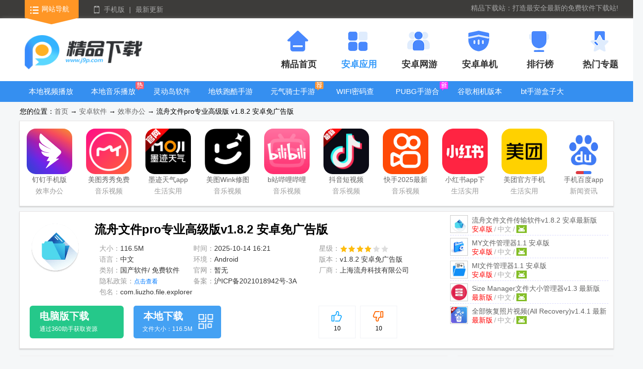

--- FILE ---
content_type: text/html
request_url: http://www.j9p.com/azrj/554466.html
body_size: 16217
content:
<!DOCTYPE html><html><head><meta http-equiv="Content-Type" content="text/html; charset=gb2312"/><title>流舟文件管理器下载免费版-流舟文件pro专业高级版v1.8.2 安卓免广告版-精品下载</title><meta name="keywords" content="流舟文件,文件管理"><meta name="description" content="简单好用免费易用的一款强大的bd文件管理器，流舟文件pro专业免费版，激活了专业的功能，无广告，可以自定义喜欢的主题颜色，智能选择重复的文件，轻松操作，强大的应用分析功能，更方便好用。" /><meta http-equiv="Cache-Control" content="no-siteapp" /><meta http-equiv="mobile-agent" content="format=xhtml; url=http://m.j9p.com/azrj/554466.html" /><meta http-equiv="mobile-agent" content="format=html5; url=http://m.j9p.com/azrj/554466.html" /><link rel="Shortcut Icon" type="image/x-icon" href="http://pic.j9p.com/up/2022-6/2022622114034513.png" /><link href="/skin/j9p2022/css/reset24.css" rel="stylesheet" media="screen"><link href="/skin/j9p2022/css/detail2022v2.css" rel="stylesheet"><script> var _pageinfo = { id: "554466", path: "down",ddspid:"",categroyId:'254',rootId:'21',commendid:'0',catalogname:'效率办公',softname:'流舟文件pro专业高级版',softver:'v1.8.2 安卓免广告版',system:'Android',other:"", softlicence:"免费软件",softrank:"4",pageType:'downinfo',qihoourl:'', iosurl:''};var pageInformation = {pageName:'downinfo',downrootId:'21'};var _webInfo = {};_webInfo={Username:"hxf2020",Type:"0",DateTime:"2021/10/15",Id:"554466", UpDateTime:"2025-10-14"};</script><meta property="og:type" content="soft"/><meta property="og:description" content="简单好用免费易用的一款强大的bd文件管理器，流舟文件pro专业免费版，激活了专业的功能，无广告，可以自定义喜欢的主题颜色，智能选择重复的文件，轻松操作，强大的应用分析功能，更方便好用。"/><meta property="og:soft:file_size" content="116.5M"/><meta property="og:soft:operating_system" content="Android"/><meta property="og:image" content="http://pic.j9p.com/up/2022-6/2022622114034513.png"/><meta property="og:release_date" content="2025-10-14T16:21:41"/><meta property="og:title" content="流舟文件管理器下载免费版-流舟文件pro专业高级版v1.8.2 安卓免广告版-精品下载"/><meta property="og:soft:language" content="中文"/><meta property="og:soft:license" content="免费软件"/><meta property="og:soft:url" content="http://www.j9p.com/azrj/554466.html"/>
  <script src="/js/jquery.min.js"></script><script src="/js/swiper.min.js"></script><script src="/js/mredirect.js"></script><script src="/skin/j9p2022/js/pfjs.js"></script>
</head>
<body>
<div class="top24">
  <div class="t-nav clearfix mw1300">
    <div class="f-fl top_left">
      <a href="/class/" class="navigation">网站导航</a>
      <a href="javascript:;" class="mobile">手机版</a>
      <span>|</span>
      <a href="/Other/0_1.html" class="">最新更新</a>
      <div class="slideMobile" style="display: none;"><img src="/skin/j9p2022/images/mobileSkan.png"></div>
      <div class="hover_nav clearfix" style="display:none ;">
        <ul class="top_sli_list">
          <li class="title"><a href="/class/r_21_1.html">安卓软件</a></li>
          <li><a href="/class/222_1.html">社交聊天</a></li> 
          <li><a href="/class/228_1.html">壁纸图像</a></li> 
          <li><a href="/class/229_1.html">音乐视频</a></li> 
          <li><a href="/class/230_1.html">新闻资讯</a></li> 
          <li><a href="/class/231_1.html">生活实用</a></li> 
          <li><a href="/class/232_1.html">网络浏览</a></li> 
          <li><a href="/class/233_1.html">工具其它</a></li> 
          <li><a href="/class/234_1.html">地图导航</a></li> 
          <li><a href="/class/243_1.html">理财购物</a></li> 
          <li><a href="/class/253_1.html">图书阅读</a></li> 
          <li><a href="/class/254_1.html">效率办公</a></li> 
        </ul>
        <ul class="top_sli_list">
          <li class="title"><a href="/class/r_22_1.html">安卓网游</a></li>
          <li><a href="/class/242_1.html">动作格斗</a></li> 
          <li><a href="/class/224_1.html">休闲益智</a></li> 
          <li><a href="/class/235_1.html">角色冒险</a></li> 
          <li><a href="/class/236_1.html">飞行射击</a></li> 
          <li><a href="/class/237_1.html">模拟经营</a></li> 
          <li><a href="/class/238_1.html">策略塔防</a></li> 
          <li><a href="/class/239_1.html">体育竞速</a></li> 
          <li><a href="/class/240_1.html">卡牌游戏</a></li> 
          <li><a href="/class/241_1.html">修仙放置</a></li> 
          <li><a href="/class/244_1.html">其它游戏</a></li> 
        </ul>
        <ul class="top_sli_list">
          <li class="title"><a href="/class/r_23_1.html">安卓单机</a></li>
          <li><a href="/class/246_1.html">模拟经营</a></li> 
          <li><a href="/class/226_1.html">休闲益智</a></li> 
          <li><a href="/class/245_1.html">角色冒险</a></li> 
          <li><a href="/class/247_1.html">飞行射击</a></li> 
          <li><a href="/class/248_1.html">策略塔防</a></li> 
          <li><a href="/class/249_1.html">体育竞速</a></li> 
          <li><a href="/class/250_1.html">卡牌游戏</a></li> 
          <li><a href="/class/251_1.html">修仙放置</a></li> 
          <li><a href="/class/252_1.html">动作格斗</a></li> 
        </ul>
        <ul class="top_sli_list">
          <li class="title"><a href="/zt.html">热门专题</a></li>
          
    <li><a href="/k/kyxsrdq/" title="开源小说阅读器">开源小说阅读器</a></li>
    
    <li><a href="/k/dtpkgj/" title="地铁跑酷国际版">地铁跑酷国际版</a></li>
    
    <li><a href="/k/mfmusic/" title="最全免费音乐app">最全免费音乐app</a></li>
    
    <li><a href="/k/videodown/" title="手机视频下载器">手机视频下载器</a></li>
    
    <li><a href="/k/xposed/" title="应用框架下载安装">应用框架下载安装</a></li>
    
    <li><a href="/k/dzsrdq/" title="电子书阅读器app">电子书阅读器app</a></li>
    
    <li><a href="/k/zhuzibjmh/" title="开车游戏下载手机游戏">开车游戏下载手机游戏</a></li>
    
    <li><a href="/k/virtual/" title="手机虚拟机软件">手机虚拟机软件</a></li>
    
    <li><a href="/k/wearosappstore/" title="手表软件商店合集">手表软件商店合集</a></li>
    
    <li><a href="/k/yjmfdksrj/" title="永久免费的看书软件">永久免费的看书软件</a></li>
    
        </ul>
        <ul class="top_sli_list">
          <li class="title"><a href="/rank.html">排行榜</a></li>
          <li><a href="/rank.html">安卓网游排行榜</a></li>
          <li><a href="/top/azg.html">安卓单机排行榜</a></li>
          <li><a href="/top/az.html">安卓应用排行榜</a></li>
        </ul>
        <ul class="top_sli_list">
          <li class="title"><a href="javascript:;">关于本站</a></li>
          <li><a href="/about.html">关于我们</a></li>
          <li><a href="/content.html">联系方式</a></li>
          <li><a href="/help.html">下载帮助</a></li>
          <li><a href="/bbPCcopyright.html">投诉指引</a></li>
        </ul>
      </div>
    </div>
  <div class="f-fr top_right">
    <div class="m-search f-fr">
      <div id="topForm" class="m-sou f-gundiv">        
      <input type="text" class="keyword_input" id="keywords" name="keyword" placeholder="" data-name="" autocomplete="off" autocomplete="false">
      <input type="submit" class="schbtn" value="搜 索">
      <button type="reset" class="m-icon-sou"></button>
      <div id="scrollDiv">
      <ul class="m-soumo f-souul"><li data-name="艾泰计算器中文专业免费版">艾泰计算器中文专业免费版 高级版的计算器软件</li><li data-name="李跳跳派大星2.3">李跳跳派大星2.3 帮你自动跳广告</li><li data-name="广告拦截卫士安卓版">广告拦截卫士安卓版 真正免费的安全卫士软件</li><li data-name="网易光遇手游正版">网易光遇手游正版 点亮星空共庆周年</li><li data-name="贪婪洞窟手游国际版(The Greedy Cave)">贪婪洞窟手游国际版(The Greedy Cave) 一款地牢探险Roguelike手游</li></ul></div>
      </div>
      <dl class="m-sou-more">
        <dt class="m-msou">
          <h5 class="m-oldsou">历史搜索<sapn class="m-movesou"></sapn></h5>
          <p class="f-osou" id="savesou"></p>
          <script src="/skin/souhot.js"></script>   
        </dt>
      <dd id="auto-search" style="display: none;"></dd>
      </dl><div class="f-mybg"></div>
    </div>
    <div class="m-slogan f-fr">精品下载站：打造最安全最新的免费软件下载站!</div>
  </div>
  </div>
</div>
<div class="nav">
  <div class="n-top mw1300 clearfix">
    <div class="jplogo f-fl"><a href="/" target="_blank"><img src="http://www.j9p.com/images/logo.png"></a></div>
    <ul class="cnHeadMenu">
    <li><a href="/" title="精品首页"><b class="icon1"></b><h2>精品首页</h2></a></li>
    <li><a href="/class/r_21_1.html" title="安卓应用"><b class="icon2"></b><h2>安卓应用</h2>    </a></li>
    <li><a href="/class/r_22_1.html" title="安卓网游"><b class="icon3"></b><h2>安卓网游</h2>    </a></li>
    <li><a href="/class/r_23_1.html" title="安卓单机"><b class="icon4"></b><h2>安卓单机</h2>    </a></li>
    <li><a href="/rank.html" title="排行榜"><b class="icon5"></b><h2>排行榜</h2></a></li>
    <li><a href="/zt.html" title="热门专题"><b class="icon6"></b><h2>热门专题</h2></a></li>
    </ul>
  </div>
</div>
<div class="n-bot">
  <div class="mw1300">
  <ul class="clearfix">
    <li><a href="/k/gyhdnjds/" title="本地视频播放器">本地视频播放器</a></li><li><a href="/k/lzpdf/" title="本地音乐播放器">本地音乐播放器</a></li><li><a href="/k/lingdd/" title="灵动岛软件">灵动岛软件</a></li><li><a href="/k/dtpktnb/" title="地铁跑酷手游大全">地铁跑酷手游大全</a></li><li><a href="/k/yqqspj/" title="元气骑士手游大全">元气骑士手游大全</a></li><li><a href="/k/wifimfckq/" title="WIFI密码查看器">WIFI密码查看器</a></li><li><a href="/k/yuedfkxgq/" title="PUBG手游合集">PUBG手游合集</a></li><li><a href="/k/gcam/" title="谷歌相机版本大全">谷歌相机版本大全</a></li><li><a href="/k/tjkyzzsj/" title="bt手游盒子大全">bt手游盒子大全</a></li><li><a href="/k/yxkrjhj/" title="游戏库合集">游戏库合集</a></li>
  </ul>
  </div>
</div>
  <div class="g-softinfo-nav">您的位置：<a href="/">首页</a>  → <a href="/class/r_21_1.html">安卓软件</a> → <a href="/class/254_1.html">效率办公</a> → 流舟文件pro专业高级版 v1.8.2 安卓免广告版</div>
  <div class="g-softcontent g-toptj">
      <ul class="m-top-list f-lifl clearfix">
          <li><a href="/azrj/525834.html" class="img" title="钉钉手机版app8.0.20官方安卓版"><img class="f-all-tar3" src="http://pic.j9p.com/up/2023-9/20239281545164662.png" alt="钉钉手机版app8.0.20官方安卓版">钉钉手机版app</a><span>效率办公</span><a href="/azrj/525834.html" class="btn">查看详情</a></li><li><a href="/azrj/538358.html" class="img" title="美图秀秀免费无限制vip版v11.21.0 去广告免费版"><img class="f-all-tar3" src="http://pic.j9p.com/up/2024-6/2024618115315416.png" alt="美图秀秀免费无限制vip版v11.21.0 去广告免费版">美图秀秀免费无限制vip版</a><span>音乐视频</span><a href="/azrj/538358.html" class="btn">查看详情</a></li><li><a href="/azrj/525845.html" class="img" title="墨迹天气app官方版v9.0916.02 手机最新版"><img class="f-all-tar3" src="http://pic.j9p.com/up/2025-8/2025821544243335.png" alt="墨迹天气app官方版v9.0916.02 手机最新版">墨迹天气app官方版</a><span>生活实用</span><a href="/azrj/525845.html" class="btn">查看详情</a></li><li><a href="/azrj/564037.html" class="img" title="美图Wink修图软件官方版v2.20.0手机版"><img class="f-all-tar3" src="http://pic.j9p.com/up/2022-2/20222251550234696.png" alt="美图Wink修图软件官方版v2.20.0手机版">美图Wink修图软件官方版</a><span>音乐视频</span><a href="/azrj/564037.html" class="btn">查看详情</a></li><li><a href="/azrj/558637.html" class="img" title="b站哔哩哔哩app手机版v8.65.0官方正版"><img class="f-all-tar3" src="http://pic.j9p.com/up/2023-12/2023121181623743.png" alt="b站哔哩哔哩app手机版v8.65.0官方正版">b站哔哩哔哩app手机版</a><span>音乐视频</span><a href="/azrj/558637.html" class="btn">查看详情</a></li><li><a href="/azrj/525888.html" class="img" title="抖音短视频app最新版v36.2.0 官方版"><img class="f-all-tar3" src="http://pic.j9p.com/up/2024-1/202415113522236.png" alt="抖音短视频app最新版v36.2.0 官方版">抖音短视频app最新版</a><span>音乐视频</span><a href="/azrj/525888.html" class="btn">查看详情</a></li><li><a href="/azrj/532119.html" class="img" title="快手2025最新版官方正版v13.8.40.44479 安卓版"><img class="f-all-tar3" src="http://pic.j9p.com/up/2023-7/2023725116273784.png" alt="快手2025最新版官方正版v13.8.40.44479 安卓版">快手2025最新版官方正版</a><span>音乐视频</span><a href="/azrj/532119.html" class="btn">查看详情</a></li><li><a href="/azrj/574892.html" class="img" title="小红书app下载安装v9.3.0 官方最新版"><img class="f-all-tar3" src="http://pic.j9p.com/up/2022-9/20229291145186656.png" alt="小红书app下载安装v9.3.0 官方最新版">小红书app下载安装</a><span>生活实用</span><a href="/azrj/574892.html" class="btn">查看详情</a></li><li><a href="/azrj/564058.html" class="img" title="美团官方手机客户端12.44.203 安卓最新版"><img class="f-all-tar3" src="http://pic.j9p.com/up/2022-2/20222251952535446.png" alt="美团官方手机客户端12.44.203 安卓最新版">美团官方手机客户端</a><span>生活实用</span><a href="/azrj/564058.html" class="btn">查看详情</a></li><li><a href="/azrj/542990.html" class="img" title="手机百度app官方版v15.31.0.10安卓最新版"><img class="f-all-tar3" src="http://pic.j9p.com/up/2023-2/20232101829136376.png" alt="手机百度app官方版v15.31.0.10安卓最新版">手机百度app官方版</a><span>新闻资讯</span><a href="/azrj/542990.html" class="btn">查看详情</a></li>
      </ul>
  </div>
  <div class="g-softinfo">
      <div class="g-softinfo-box">
          <div class="img"><a href="#fy-rolling" title="查看流舟文件pro专业高级版截图"><img src="http://pic.j9p.com/up/2022-6/2022622114034513.png" alt="流舟文件pro专业高级版图标"></a></div>
          <div class="info">
          <h1>流舟文件pro专业高级版v1.8.2 安卓免广告版</h1>
          <ul class="clearfix m-info-ul">
              <li class="m-info-one">大小：<span>116.5M</span></li>
              <li>时间：<span>2025-10-14 16:21</span></li>
              <li>星级：<img src="/images/star4.png"></li>
              <li class="m-info-one">语言：<span>中文</span></li>
              <li>环境：<span>Android</span></li>
              <li>版本：<span>v1.8.2 安卓免广告版</span></li>
              <li class="m-info-one m-flei">类别：<span>国产软件/ 免费软件</span></li>
              <li class="f-biginfo">官网：<span>暂无</span></li>
              <li class="f-biginfo">厂商：<span class="m-comp">上海流舟科技有限公司</span></li>
              <li class="m-info-one">隐私政策：<span><a href="https://liuzhosoft.com/bdfm/docs/privacy-cn.html" target="_blank">点击查看</a></span></li>
              <li class="m-info-two">备案：<span class="f-beian">沪ICP备2021018942号-3A</span></li>
              <li class="m-info-two">包名：<span>com.liuzho.file.explorer</span></li>
              
          </ul>
          <div class="m-soft-xgdiv">
              <h2>相关软件</h2>
              <ul class="m-xhul">
                                  <li><a class="pic" href="/azrj/534999.html"  preview="http://pic.j9p.com/up/2022-3/20223811303542640.png" target="_blank"><img src="http://pic.j9p.com/up/2022-3/2022381130394673.png" alt="流舟文件文件传输软件" /></a> <h6><a href="/azrj/534999.html" target="_blank">流舟文件文件传输软件<span>v1.8.2 安卓最新版</span></a></h6><p><span>/</span>中文<span>/</span><em class="m-pc" data="254"></em></p></li>                                <li><a class="pic" href="/azrj/632608.html"  preview="http://pic.j9p.com/up/2025-9/2025926103312320420.png" target="_blank"><img src="http://pic.j9p.com/up/2025-9/20259261033211496.png" alt="MY文件管理器" /></a> <h6><a href="/azrj/632608.html" target="_blank">MY文件管理器<span>1.1 安卓版</span></a></h6><p><span>/</span>中文<span>/</span><em class="m-pc" data="254"></em></p></li>                                <li><a class="pic" href="/azrj/632518.html"  preview="http://pic.j9p.com/up/2025-9/2025924145751986080.png" target="_blank"><img src="http://pic.j9p.com/up/2025-9/20259241449306005.png" alt="Ml文件管理器" /></a> <h6><a href="/azrj/632518.html" target="_blank">Ml文件管理器<span>1.1 安卓版</span></a></h6><p><span>/</span>中文<span>/</span><em class="m-pc" data="254"></em></p></li>                                <li><a class="pic" href="/azrj/632494.html"  preview="http://pic.j9p.com/up/2025-9/202592494128320420.png" target="_blank"><img src="http://pic.j9p.com/up/2025-9/2025924931428830.png" alt="Size Manager文件大小管理器" /></a> <h6><a href="/azrj/632494.html" target="_blank">Size Manager文件大小管理器<span>v1.3 最新版</span></a></h6><p><span>/</span>中文<span>/</span><em class="m-pc" data="254"></em></p></li>                                <li><a class="pic" href="/azrj/632489.html"  preview="http://pic.j9p.com/up/2025-9/202592491630541540.png" target="_blank"><img src="http://pic.j9p.com/up/2025-9/2025924914396959.png" alt="全部恢复照片视频(All Recovery)" /></a> <h6><a href="/azrj/632489.html" target="_blank">全部恢复照片视频(All Recovery)<span>v1.4.1 最新版</span></a></h6><p><span>/</span>中文<span>/</span><em class="m-pc" data="254"></em></p></li>                
              </ul>
          </div>
          </div>
          <div class="features clearfix">
            <div id="vote" class="m-vote">
              <div class="processingbar"><font id="c_score">5</font><i>分</i></div>
              <div id="isgood" class="vote_bar"><b></b><span><img src="/images/isgoodd.png" style="width:50%" alt="好评"/></span><i>10</i></div>
              <div id="isbad"  class="vote_bar"><b></b> <span><img src="/images/isbadd.png" style="width:50%"  alt="差评"/></span><i>10</i></div>
            </div>
          <p class="localdown">
          <a href="http://jxz3.692657.com/apk/com.liuzho.file.explorer182.apk" target="_blank">
              <b>本地下载</b>
              <em>文件大小：116.5M</em>
          </a>
          </p>
          <div class="da-pc da-pc3"><script>dpc_3()</script></div>
          </div>
      </div>
  </div>
  <dl class="g-softcontent">
      <dt class="g-softcontent-left">
      <div class="keyText"><p>解锁了专业版功能</p></div> 
      <p class="m-tabnav">
          <span class="hover">软件介绍</span>
          <span>软件截图</span>
          <span>相关下载</span>
          <span>相关文章</span>
          <span>评论<i>(0)</i></span>
      </p>
      <p class="m-tags"><span>精品下载精心为您推荐：</span></p>
      <div id="content" class="m-content" data-ride="mfolder" data-spread-text="展开" data-fold-text="收起" data-sub-height="200">
      <p>编辑点评：免费好用的BD文件管理器</p>
      <p>简单好用免费易用的一款强大的bd文件管理器，流舟文件pro专业免费版，激活了专业的功能，无广告，可以自定义喜欢的主题颜色，智能选择重复的文件，轻松操作，强大的应用分析功能，更方便好用。</p><p><img src="http://pic.j9p.com/up/2022-6/16558695477350752.png" title="流舟文件pro专业免费版, 流舟文件pro专业免费版" alt="流舟文件pro专业免费版, 流舟文件pro专业免费版"/></p><h3>pro修改说明</h3><p>1、移除所有广告</p><p>2、自定义你的主题颜色</p><p>3、智能选择重复文件</p><h3>软件特色</h3><p>1、流舟文件 轻松管理本地&amp;云端文件。</p><p>2、存储分析查找冗余文件、大文件和重复文件。</p><p>3、网盘文件管理，登录并管理网盘文件。</p><p><img src="http://pic.j9p.com/up/2022-6/16558695658076262.png" title="流舟文件pro专业免费版, 流舟文件pro专业免费版" alt="流舟文件pro专业免费版, 流舟文件pro专业免费版"/></p><p>4、局域网/远端文件FTP/FTPS/SMB/WebDAV即可轻松访问。</p><p>5、应用分析，最全面分析已安装应用。</p><h3>流舟文件app使用教程</h3><p>1、点击进入流舟文件，所有功能一目了然，多标签的操作模式可以随意切换。</p><p><img src="http://pic.j9p.com/up/2025-4/17452938202136365.jpg" alt=""/></p><p>2、存储分析功能，可以帮助你查看手机里面什么文件在占用空间，方便你清理删除一些没用的文件。</p><p><img src="http://pic.j9p.com/up/2025-4/17452938205463399.jpg" alt=""/></p><p>3、垃圾清理功能方面，目前来说比较简单，会自动扫描比较常规的垃圾文件，点击下拉可以查看详细清理的内容。</p><p><img src="http://pic.j9p.com/up/2025-4/17452938213518798.jpg" alt=""/></p><p>4、文件传送方面，支持传送文件到PC，以及通过无线的分享方式，点击开始运行后即可传送文件。需要注意的是，需要在同一个局域网内容。</p><p><img src="http://pic.j9p.com/up/2025-4/17452938212709303.jpg" alt=""/></p><p>5、网盘管理方面，目前只支持 Dropbox、One Drive、百度网盘，经过测试登录百度网盘后可以管理网盘内的文件，部分文件类型可以直接显示预览。</p><p><img src="http://pic.j9p.com/up/2025-4/17452938219918216.jpg" alt=""/></p><p>6、查看系统进程、系统应用、用户应用，可以非常详细的了解到每个应用的信息，包括包名称、版本号、SDK、进程名、APK路径、证书、服务、权限、原生库等等……以及可以对应用进行备份。</p><p><img src="http://pic.j9p.com/up/2025-4/17452938213246342.jpg" alt=""/></p><h3>功能介绍</h3><p>1、应用程序管理器–分类，卸载，备份，详细信息</p><p>2、以列表和网格视图查看文件</p><p>3、压缩和解压缩档案</p><p>4、搜索和共享文件</p><p>5、多种选择和各种分类支持</p><p><img src="http://pic.j9p.com/up/2022-6/16558695572310224.png" title="流舟文件pro专业免费版, 流舟文件pro专业免费版" alt="流舟文件pro专业免费版, 流舟文件pro专业免费版"/></p><p>6、照片，视频和apk文件的缩略图</p><p>7、基本功能（如剪切，复制，删除，压缩，提取等）便捷使用</p><p>8、同时处理多个标签</p><p>9、导航抽屉用于快速导航</p><p>10、存储分析和文件分析</p><p>11、清理存储空间，释放内存</p><p>12、快速访问历史记录，访问书签或搜索任何文件</p><h3>软件亮点</h3><p>★强大的存储分析/文件分析功能：</p><p>1. 分析内部存储，清理空文件、空文件夹、日志文件、临时文件、缓存文件、冗余文件、重复文件、大文件，释放存储空间。</p><p>2. 查看文件夹大小及占用比例，让你对存储空间占用了如指掌。</p><p>★查看隐藏文件：</p><p>查看被系统隐藏的文件，更全面的观察存储空间。</p><p>★手机存储 / 内存卡 / SD卡 / USB / OTG：</p><p>您可以管理内部存储和外部存储上的所有文件和文件夹。</p><p>★下载/图像/音频/视频/文档/新文件：</p><p>经过分类，您可以轻松准确找到所需文件，简单高效地管理文件。</p><p>★应用程序：</p><p>轻松管理本地应用、用户应用和系统应用。还可以查看应用程序的详细信息，Activity、权限、签名和Manifest文件等。</p><p>★从PC访问：</p><p>您可以从PC访问Android设备存储，以使用FTP（文件传输协议）管理本地Android设备上的文件，告别数据线就是现在。</p><h3>软件优势</h3><p>1、便捷的文件管理工具，通过软件可以快捷安全的浏览手机中的文件，还可以直接从电脑端浏览，满足你的相关需求。</p><p>2、功能强大且免费的本地和网络文件管理器，帮助你高效的管理文件以及应用，还可以用存储分析/文件分析功能释放手机空间。</p><p>3、使用多选、剪切/复制/粘贴、移动、创建、删除、重命名、搜索、共享、发送、隐藏、创建快捷方式和书签来管理文件，就像在台式机或笔记本电脑上一样。</p><h3>更新日志</h3><h4>1.8.2更新</h4><p>1.存储分析内删除文件时可以将文件移入回收站</p><p>2.无线分享功能优化，现在可以通过http形式传输文件</p><p>3.分享远端文件时，缓存到本地后执行分享</p><p>4.bug修复和体验优化</p><h4>v1.8.1更新</h4><p>新增</p><p>- 视频播放器内DLNA投屏时支持设置音量</p><p>- 远端目录右下角+按钮添加‘上传’选项</p><p>修复</p><p>- 123云盘会显示回收站里文件的问题</p><p>- 文本编辑器无法保存123和115内文本文件的问题</p><p>- 首次进入视频播放器双击左右两侧无法实现快进的问题</p><p>其他</p><p>- bug修复和体验优化</p><h4>1.7.21更新</h4><p>新增 文档阅读器记忆浏览位置</p><p>优化 视频播放器设置面板</p><p>优化 文件搜索体验</p><p>修复 Dropbox部分文件无法加载缩略图的问题</p><p>修复 无法解压加密rar文件的问题</p><p>其他 bug修复和体验优化</p><h4>1.7.20更新</h4><p>新增 设置项“执行文件任务时保持屏幕常亮”</p><p>优化 云端存储向本地复制大量文件时的传输速度</p><p>修复 部分手机重启后会弹出音乐通知栏且无法关闭的问题</p><p>修复 向data目录复制/移动文件夹会报错的问题</p><p>修复 压缩文件后在存储页可能无法检索到的问题</p><p>修复 smb内文件操作可能报错‘连接已断开’的问题</p><p>修复 文档页/压缩包页可能出现.开头的隐藏文件</p><p>其他bug修复和体验优化</p><h4>v1.7.18.b1</h4><p>新增 回收站功能</p><p>新增 支持安装apks/xapk文件</p><p>新增 支持网盘/连接内的文件夹置顶</p><p>新增 支持创建带密码的7z文件</p><p>优化 文档页/最近页文件类型过滤交互</p><p>优化 视频播放器支持切换内核</p><p>修复 远端webdav大批量文件操作速度慢的问题</p><p>修复 无法播放data目录内视频的问题</p><p>其他bug修复和体验优化</p><h4>v1.7.17</h4><p>新增 全新视频播放内核，超高清播放/各种字幕等</p><p>新增 支持查看/解压RARV5压缩包</p><p>新增 视频播放器新增截屏按钮</p><p>新增 文本编辑器添加上下滑动的拖拽条</p><p>优化 文档阅读器打开远程存储内pdf文件时提示缓存到本地</p><p>优化 文本编辑器切换编码弹窗支持搜索</p><p>修复 桌面快捷方式报“路径不存在”的问题</p><p>修复 自动备份任务目的地被删除后导致的数据异常</p><p>修复 分享文件到第三方app会丢失部分文件的问题</p><p>修复 文件选择器在多选模式下无法取消选择文件的问题</p><p>修复 文件选择器返回数据给第三方app不可用的问题</p><p>其他bug修复和体验优化</p><h4>v1.7.16</h4><p>新增 内置音乐播放器</p><p>新增 视频播放器内支持投屏</p><p>新增 http服务支持自定义端口</p><p>新增 pdf阅读器支持查看目录</p><p>优化 全局导航小白条适配</p><p>优化 应用详情页UI改进</p><p>优化 文件中转站&quot;保存到&quot;功能自动记录上次选择的路径</p><p>修复 复制/移动文件到data目录时总是提示文件已存在的问题</p><p>修复 文本编辑器无法保存‘连接’内文件的问题</p><p>其他 bug修复和体验优化</p><h4>v1.7.15</h4><p>新增 文档阅读器添加拖拽滑块</p><p>新增 文件选择器支持响应多选请求</p><p>新增 支持支付宝付费Pro版</p><p>新增 多选删除文件时，支持查看选中的文件列表</p><p>新增 支持导出apks文件</p><p>优化 多选状态下，确认操作后才退出多选状态</p><p>修复 传输至PC会出现移动数据公网IPv6的问题</p><p>修复 WebDAV无法登录中文名账号的问题</p><p>修复 OneDrive无法下载文件的问题</p><p>修复 播放器内将文件名中的空格解析成+的问题</p><p>修复 解压加密压缩包密码错误时不提示的问题</p><p>修复 图片查看器点击原图按钮后，会循环重复出现图片的问题</p><p>修复 搜索后搜索框消失的问题</p><p>其他bug修复和体验优化</p><h4>v1.7.14.1更新</h4><p>新增 GoogleDrive网盘</p><p>新增 文档阅读器，支持浏览pdf文件</p><p>新增 书签管理功能</p><p>新增 自动备份支持自定义目的路径</p><p>新增 视频播放器循环设置支持“不循环”</p><p>新增 视频播放器支持键盘控制</p><p>新增 视频播放器字幕选择功能</p><p>优化 图片查看器查看网盘图片时，增加“查看原图”按钮来加载原图</p><p>修复 文件选择器返回数据给第三方后，第三方读取失败的问题</p><p>修复 文本编辑器查找内容时不会自动定位到目标区域的问题</p><p>修复 压缩包内文件无法记录打开方式的问题</p><p>修复 文件-更多-打开方式 不会显示选择面板的问题</p><p>修复 通过http服务向手机传输中文名文件时乱码的问题</p><p>修复 无法解压“后缀不是实际压缩格式”的压缩包的问题</p><p>修复 关闭任务弹窗后不会从系统最近任务列表中移除的问题</p><p>其他 bug修复和体验优化</p><h4>v1.7.14.b4</h4><p>优化 书签项显示google drive的小图标</p><p>修复 关闭任务弹窗后不会从系统最近任务列表中移除的问题</p><p>修复 自动备份任务无法正确执行的问题</p><h4>v1.7.14.b1</h4><p>新增 文档阅读器，支持浏览pdf文件</p><p>新增 书签管理功能</p><p>新增 自动备份支持自定义目的路径</p><p>新增 视频播放器循环设置支持“不循环”</p><p>新增 视频播放器支持键盘控制</p><p>新增 视频播放器字幕选择功能</p><p>其他 bug修复和体验优化</p><h4>v1.7.13.b3</h4><p>新增 支持设置启动时默认打开的标签页</p><p>新增 全新改版的文本编辑器</p><p>修复 切换主题色后无法打开侧栏抽屉的问题</p><p>修复 打开文件时弹窗会出现在画中画窗口的问题</p><p>修复 文件中转站保存到 连接/网盘 内失败的问题</p><p>修复 视频播放器滑动进度可能会卡顿的问题</p><p>修复 剪切/复制 操作时文件属性计算异常的问题</p><p>修复 图片查看器 无法加载压缩包内图片列表的问题</p><p>修复 安卓14在无线分享内UI不更新的问题</p><p>修复 从书签进入连接页面时缩略图设置不生效的问题</p><p>优化 进入文件分类页时的加载速度</p><p>优化 SMB版本检测逻辑、SMB支持自定义端口、SMB支持Guest访客登录</p><p>优化 首页左右滑动触发手势太敏感的问题</p><p>其他bug修复和体验优化</p><h4>v1.7.10更新</h4><p>1.存储分析列表展示大小百分比</p><p>2.优化多选模式底部菜单栏样式</p><p>3.阿里云盘视频播放支持选择分辨率(默认高清)</p><p>4.视频播放器内支持设置字幕样式</p><p>5.部分设备支持分析data目录</p><p>6.文件操作的性能优化</p><p>7.修复了很多Bug</p><h4>1.7.9更新</h4><p>1.优化SMBv2.x的传输速度</p><p>2.显示apk文件的版本角标</p><p>3.文件中转站支持将文件保存到‘网盘/连接服务’内的路径</p><p>4.修复视频播放器不显示播放列表的问题</p><p>5.修复连接SMBv1时因密码含特殊字符导致失败的问题</p><p>6.修复加载无线分享历史记录时导致的异常</p><p>7.修复部分ftp服务器访问异常的问题</p><p>8.修复ftp服务器编辑窗口无法选中用户名和密码的问题</p><p>9.其他bug修复和体验优化</p><h4>v1.7.8更新</h4><p>1.新增‘隐藏文件‘功能,您可将不希望看见的文件(文件夹)隐藏</p><p>2.文件中转站支持响应QQ/微信内的所有文件类型</p><p>3.TV体验优化</p><p>4.侧边栏内分组调整</p><p>5.视频播放器支持读取smb/ftp/webdav的视频列表</p><p>6.添加文件快捷方式到桌面时支持设置名称</p><p>7.修复无法登录OneDrive的问题</p><p>8.体验优化和bug修复</p><h4>1.7.7更新</h4><p>1.新增文件中转站功能:支持响应QQ和微信的&#39;.apk.1&#39;文件</p><p>2.无线分享功能现支持‘WiFi直连’，不在同一网络也可以传输文件</p><p>3.音频页支持筛选过滤</p><p>4.排序功能优化，支持正序/倒叙、支持按文件类型排序</p><p>5.文本编辑器支持保存网盘+局域网内的文本文件</p><p>6.优化‘最近文件’页的筛选功能</p><p>7.修复‘最近文件’页多选删除失败的问题</p><p>8.修复‘最近文件’页删除文件后不自动刷新的问题</p><p>9.修复无法向U盘、android/obb内移入文件的问题</p><p>10.其他bug修复和体验优化</p><h4>v1.7.5更新</h4><p>1.支持阿里云盘</p><p>2.内置视频播放器全新改版</p><p>3.支持在图片/视频页内删除相册(只删除图片/视频，其余文件将被保留)</p><p>4.应用列表显示应用的api及abi</p><p>5.优化WebDav/SMB的传输速度</p><p>6.优化底部的复制/粘贴栏显示效果</p><p>7.修复百度网盘删除/上传等操作概率性失败的问题</p><p>8.修复自动备份通知概率性无法取消的问题</p><p>9.其他bug修复和体验改进</p><h4>1.7.2更新</h4><p>1.支持向网盘、WebDAV、FTP、SMB等远程存储进行自动备份</p><p>2.现在复制/移动遇到同名文件时，会询问操作(跳过/覆盖/重命名)</p><p>3.图片页和相册页的UI样式优化</p><p>4.视频播放器支持自动加载字幕</p><p>5.缩略图的显示现在支持针对网盘/WebDAV/FTP/SMB进行单独设置</p><p>6.修复查看压缩包内容时修改编码导致的错误</p><p>7.其他bug修复和体验改进</p><h4>1.6.7更新</h4><p>1.最近文件支持分类查看</p><p>2.支持SMBv1</p><p>3.侧边栏记录分组展开状态，在重新打开app时自动恢复状态</p><p>4.音频文件不再按专辑显示；音频文件缩略图加载；音频文件属性添加更多信息</p><p>5.pad横屏适配优化</p><p>6.修复图片查看器无法查看data目录内图片的问题</p><p>7.修复从书签进入的目录，无法进行复制/剪切等操作的问题</p><p>8.修复打开文件时app选择列表内会有重复项的问题</p><p>9.其他bug修复和体验优化</p><h4>1.6.2更新</h4><p>1.压缩包页、文档页、apk页支持搜索</p><p>2.隐私合规</p><p>3.修复bug</p><h4>v1.5.9.3更新</h4><p>1.连接FTP时支持设置编码。</p><p>2.添加文件选择器，支持响应其他app选择文件的请求。</p><p>3.PIN锁保护功能优化。</p><p>4.首页分类入口打开的文件列表支持重命名。</p><p>5.添加‘响应连接的USB设备’开关。</p><p>6.修复播放SMB视频无法拖动进度条的问题。</p><p>7.修复切换黑暗模式时，主页UI异常的问题。</p><p>8.其他bug修复及体验优化。</p><h4>1.5.7更新</h4><p>1.首页功能区支持折叠</p><p>2.OneDrive支持登陆团队账号</p><p>3.修复U盘/SD卡授权后任无法移入文件的问题</p><p>4.修复查看Mac压缩的zip文件时会出现多个同名文件夹的问题</p><p>5.其他bug修复</p><h4>1.5.6.4更新</h4><p>1. 压缩/解压缩功能强化</p><p>2. 连接/网盘 内的文件夹也支持添加到书签了</p><p>3. 其他细节优化及Bug修复</p>
      </div>
      <div class="m-soft-recomd m-related">
          <p class="title"><span>应用信息</span></p>
          <ul class="m-soft-information">
               <li>名称：<span>流舟文件</span></li>          <li>版本：<span>v1.8.2</span></li>
              <li>MD5值：<span>e6a0f6303f6e29f7ffb1adc35c7ec5e8</span></li> 
          </ul>
          </div>
      <div class="f-rolling clearfix" id="fy-rolling" data-ride="rolling" data-stretch="false" data-auto="true" data-num="6">
          <div class="cbox m-jietu"><h3>流舟文件pro专业高级版截图</h3></div>
              <div class="swiper-container">
                  <div class="swiper-wrapper picture">
                    
                    <div class="swiper-slide"><a href="javascript:;" class="f-bigimg" i="http://pic.j9p.com/up/2022-6/202262211421885970.png"><img src="http://pic.j9p.com/up/2022-6/202262211421885970.png" /></a></div><div class="swiper-slide"><a href="javascript:;" class="f-bigimg" i="http://pic.j9p.com/up/2022-6/202262211422542640.png"><img src="http://pic.j9p.com/up/2022-6/202262211422542640.png" /></a></div><div class="swiper-slide"><a href="javascript:;" class="f-bigimg" i="http://pic.j9p.com/up/2022-6/202262211422653750.png"><img src="http://pic.j9p.com/up/2022-6/202262211422653750.png" /></a></div><div class="swiper-slide"><a href="javascript:;" class="f-bigimg" i="http://pic.j9p.com/up/2022-6/202262211421764860.png"><img src="http://pic.j9p.com/up/2022-6/202262211421764860.png" /></a></div>
                  </div>
              <div class="swiper-button-prev"></div>
              <div class="swiper-button-next"></div>
              </div>     
      </div>
      
      <div class="m-related m-addkey">
          <div class="title"><span>热门专题</span><p class="m-ztp clearfix"></p></div>
          <div class="tab-cont">
              
              <div class="tab-list m-opztdiv">
                  <div class="m-ztxtdiv">
                      <img src="http://pic.j9p.com/up/2021-8/2021891139428777.jpg" alt="文件管理app"><a href="/k/wjglapp/">文件管理app</a><p>手机在使用久了里面的文件大多乱糟糟的，很多小伙伴想整理却又无从下手，今天就给大家推荐一些非常好用的手机文件管理软件，如果你想开始改变自己乱糟糟的生活、又不想现在花费较高的时间成本去学习一些复杂的高阶时</p>
                  </div>
                  <ul> <li><a href="/azrj/548795.html"  preview="http://pic.j9p.com/up/2021-8/20218617125542640.png"><img src="http://pic.j9p.com/up/2021-8/2021861711583273.png" alt="ER文件管理器手机版v2.3.0 安卓版"><span>ER文件管理器手机版v2.3.0 安卓版</span><i><img src="/images/star3.png"></i><p>下载大小：18.6M</p></a></li><li><a href="/azrj/526319.html"  preview="http://pic.j9p.com/up/2021-5/2021519182816764860.png"><img src="http://pic.j9p.com/up/2022-5/20225251054482911.png" alt="es文件浏览器最新版v4.4.3.1安卓版"><span>es文件浏览器最新版v4.4.3.1安卓版</span><i><img src="/images/star4.png"></i><p>下载大小：68.5M</p></a></li><li><a href="/azrj/545323.html"  preview="http://pic.j9p.com/up/2021-6/2021621111417320420.png"><img src="http://pic.j9p.com/up/2022-6/20226301439357948.png" alt="文件指挥官(File Commander)高级版"><span>文件指挥官(File Commander)高级版</span><i><img src="/images/star4.png"></i><p>下载大小：37.9M</p></a></li><li><a href="/azrj/547428.html"  preview="http://pic.j9p.com/up/2021-7/202172382126431530.png"><img src="http://pic.j9p.com/up/2022-5/202257167496255.png" alt="TC文件管理器total commander安卓手"><span>TC文件管理器total commander安卓手</span><i><img src="/images/star4.png"></i><p>下载大小：4.8M</p></a></li><li><a href="/azrj/543133.html"  preview="http://pic.j9p.com/up/2021-4/202142510139097190.png"><img src="http://pic.j9p.com/up/2022-8/20228101856486162.png" alt="RE管理器Root Explorer安卓版v4.12"><span>RE管理器Root Explorer安卓版v4.12</span><i><img src="/images/star4.png"></i><p>下载大小：6.7M</p></a></li><li><a href="/azrj/533894.html"  preview="http://pic.j9p.com/up/2021-1/2021111111055542640.png"><img src="http://pic.j9p.com/up/2022-1/20221895161939.png" alt="X-plore文件管理器v4.44.00 中文免"><span>X-plore文件管理器v4.44.00 中文免</span><i><img src="/images/star4.png"></i><p>下载大小：14.5M</p></a></li> 
                  </ul>                    </div>  
          </div>
          </div>
          
      <div class="m-related">
          <p class="title"><span>最新下载</span></p>
          <div class="screenshots-ul clearfix">
                  <a href="/azrj/633131.html" target="_blank" data-language="中文" data-size="227.5M" data-rank="3">           
              <img  src="http://pic.j9p.com/up/2025-10/20251014155988849.png" alt="傻瓜推文app手机版1.1.0 安卓版" /><strong>傻瓜推文app手机版1.1.0 安卓版</strong></a>        <a href="/azrj/633090.html" target="_blank" data-language="中文" data-size="28.1M" data-rank="3">           
              <img  src="http://pic.j9p.com/up/2025-10/20251014856235724.png" alt="泵计算工具v1.0.4 安卓版" /><strong>泵计算工具v1.0.4 安卓版</strong></a>        <a href="/azrj/633084.html" target="_blank" data-language="中文" data-size="52.2M" data-rank="3">           
              <img  src="http://pic.j9p.com/up/2025-10/202510131731206360.png" alt="红薯零克查词app手机版v1.0 安卓版" /><strong>红薯零克查词app手机版v1.0 安卓版</strong></a>        <a href="/azrj/633061.html" target="_blank" data-language="中文" data-size="51.4M" data-rank="3">           
              <img  src="http://pic.j9p.com/up/2025-10/202510131420593108.png" alt="鲨鱼记加班app手机版1.0.1 安卓版" /><strong>鲨鱼记加班app手机版1.0.1 安卓版</strong></a>        <a href="/azrj/633051.html" target="_blank" data-language="中文" data-size="33.1M" data-rank="3">           
              <img  src="http://pic.j9p.com/up/2025-10/202510131148242398.png" alt="猫狗记账app手机版1.0.0 安卓版" /><strong>猫狗记账app手机版1.0.0 安卓版</strong></a>        <a href="/azrj/633035.html" target="_blank" data-language="中文" data-size="11.1M" data-rank="3">           
              <img  src="http://pic.j9p.com/up/2025-10/20251013952223262.png" alt="curl软件app8.12.0 最新版" /><strong>curl软件app8.12.0 最新版</strong></a>        <a href="/azrj/633031.html" target="_blank" data-language="中文" data-size="71.8M" data-rank="3">           
              <img  src="http://pic.j9p.com/up/2025-10/2025101393764620.png" alt="易搜客app解锁VIP版v2.1.5 安卓版" /><strong>易搜客app解锁VIP版v2.1.5 安卓版</strong></a>        <a href="/azrj/633020.html" target="_blank" data-language="中文" data-size="139.8M" data-rank="3">           
              <img  src="http://pic.j9p.com/up/2025-10/20251011167162487.png" alt="极速融通app官方正版V-3.0.0 最新版" /><strong>极速融通app官方正版V-3.0.0 最新版</strong></a>        <a href="/azrj/633011.html" target="_blank" data-language="中文" data-size="44.3M" data-rank="3">           
              <img  src="http://pic.j9p.com/up/2025-10/20251011144425734.png" alt="青城义警app最新版1.1.6 安卓版" /><strong>青城义警app最新版1.1.6 安卓版</strong></a>        <a href="/azrj/633002.html" target="_blank" data-language="中文" data-size="43.6M" data-rank="3">           
              <img  src="http://pic.j9p.com/up/2025-10/202510111119282700.png" alt="现场施工管控安卓app2.3.3 最新版" /><strong>现场施工管控安卓app2.3.3 最新版</strong></a>        <a href="/azrj/633001.html" target="_blank" data-language="中文" data-size="45.3M" data-rank="3">           
              <img  src="http://pic.j9p.com/up/2025-10/2025101111101868.png" alt="优客源app手机版5.3.1 最新版" /><strong>优客源app手机版5.3.1 最新版</strong></a>        <a href="/azrj/632998.html" target="_blank" data-language="中文" data-size="52.7M" data-rank="3">           
              <img  src="http://pic.j9p.com/up/2025-10/202510111053583548.png" alt="工地通路测app最新版9.00.82 安卓版" /><strong>工地通路测app最新版9.00.82 安卓版</strong></a>        <a href="/azrj/632980.html" target="_blank" data-language="中文" data-size="17.7M" data-rank="4">           
              <img  src="http://pic.j9p.com/up/2025-10/2025101197478201.png" alt="麦芽田商家版6.8.9 最新版" /><strong>麦芽田商家版6.8.9 最新版</strong></a>        <a href="/azrj/632953.html" target="_blank" data-language="中文" data-size="47.9M" data-rank="3">           
              <img  src="http://pic.j9p.com/up/2025-10/202510101357418391.png" alt="牙谷云2官方版1.8.7 最新版" /><strong>牙谷云2官方版1.8.7 最新版</strong></a>        <a href="/azrj/632948.html" target="_blank" data-language="中文" data-size="122.7M" data-rank="3">           
              <img  src="http://pic.j9p.com/up/2025-10/202510101131397102.png" alt="海豚飞语闪传app手机版1.1 安卓版" /><strong>海豚飞语闪传app手机版1.1 安卓版</strong></a>        <a href="/azrj/632937.html" target="_blank" data-language="中文" data-size="11.7M" data-rank="3">           
              <img  src="http://pic.j9p.com/up/2025-10/2025101094593491.png" alt="LuaAppX Prov4.5.0 最新版" /><strong>LuaAppX Prov4.5.0 最新版</strong></a>        <a href="/azrj/632935.html" target="_blank" data-language="中文" data-size="26.2M" data-rank="3">           
              <img  src="http://pic.j9p.com/up/2025-10/20251010929471459.png" alt="Kunlua+代码编辑器v1.4.7 最新版" /><strong>Kunlua+代码编辑器v1.4.7 最新版</strong></a>        <a href="/azrj/632898.html" target="_blank" data-language="中文" data-size="2.0M" data-rank="3">           
              <img  src="http://pic.j9p.com/up/2025-10/20251091358115339.png" alt="HTML Runner软件手机版v1.0 安卓版" /><strong>HTML Runner软件手机版v1.0 安卓版</strong></a>        <a href="/azrj/632889.html" target="_blank" data-language="中文" data-size="22.5M" data-rank="4">           
              <img  src="http://pic.j9p.com/up/2025-10/20251091122588134.png" alt="布岛app官方版0.1.0 安卓版" /><strong>布岛app官方版0.1.0 安卓版</strong></a>        <a href="/azrj/632867.html" target="_blank" data-language="中文" data-size="65.9M" data-rank="4">           
              <img  src="http://pic.j9p.com/up/2025-10/20251072022108070.png" alt="格式岛vip永久会员版v1.0.1 高级版" /><strong>格式岛vip永久会员版v1.0.1 高级版</strong></a>        <a href="/azrj/632855.html" target="_blank" data-language="中文" data-size="43.0M" data-rank="3">           
              <img  src="http://pic.j9p.com/up/2025-10/2025104942537887.png" alt="本草目app官方正版1.4.6 最新版" /><strong>本草目app官方正版1.4.6 最新版</strong></a>
          </div>
      </div>
      <div class="m-downaddress">
                  <div class="title"><span>下载地址</span><ul class="m-downlink-btn f-hover-tabbtn"></ul></div>
  
          <script src="/inc/SoftLinkType.js"></script>
          <script> var _downInfo = {}; </script> 
  
          
          <div class="m-downlink-cont2 f-hover-tabcont clearfix">
          <h3>流舟文件pro专业高级版 v1.8.2 安卓免广告版</h3>
          <div class="ul_Address" id="down2">
          <script> _downInfo = {Address:"com.liuzho.file.explorer182.apk",TypeID:"12",SoftLinkID:"155442",SoftID:"554466",Special:"0"}</script> <script src="/inc/download.js"></script>
          </div>
          </div>        
  
          <div class="da-fu da2"><script>dpc_2()</script></div>    
          <div class="m-d1">
              <script>d_1();</script>
          </div>  
          
      </div>
      <div class="m-xgban">
          <p class="title"><span>相关版本</span></p>
          <ul>
                          <li><a href="/azrj/632489.html" title="全部恢复照片视频(All Recovery)v1.4.1 最新版"><p>全部恢复照片视频(All Recovery)v1.4.1 最新版</p><i><img src="/images/star3.png"></i><font>大小： 21.2M</font><span>查看详情</span></a></li>            <li><a href="/azrj/632091.html" title="全文件解压缩app手机版V1.2.106.VO 安卓版"><p>全文件解压缩app手机版V1.2.106.VO 安卓版</p><i><img src="/images/star3.png"></i><font>大小： 15.2M</font><span>查看详情</span></a></li>            <li><a href="/azrj/631563.html" title="文件解压管家1.4.1 最新版"><p>文件解压管家1.4.1 最新版</p><i><img src="/images/star3.png"></i><font>大小： 27.3M</font><span>查看详情</span></a></li>            <li><a href="/azrj/631292.html" title="魔方文件安卓版v2.0.0 安卓版"><p>魔方文件安卓版v2.0.0 安卓版</p><i><img src="/images/star3.png"></i><font>大小： 26.5M</font><span>查看详情</span></a></li>            <li><a href="/azrj/631089.html" title="开源文件管理器app1.2.0 最新版"><p>开源文件管理器app1.2.0 最新版</p><i><img src="/images/star4.png"></i><font>大小： 9.2M</font><span>查看详情</span></a></li>
            </ul>
      </div>
      <div class="m-pl">
          <p class="title"><span>网友评论</span></p>
          <div class="g-comment-box">
	<div id="comment_0" class="m-comment-hot">
		<h3 class="u-comment-title"><span>热门评论</span></h3>
		
	</div>
	<div id="comment_1" class="m-comment-new">
		<h3 class="u-comment-title"><span>最新评论</span></h3>
		
	</div>
	<div id="s_comment" class="m-comment-submit">
		<form action="" id="zt_ly" onKeyDown="submitForm()">
            <h3 class="u-comment-title"><span>发表评论</span><a href="/comment_554466_0.html" class="u-comment-all">查看所有评论(<i>0</i>)</a></h3>
            <div class="m-comment-namebox">
                <div class="nick_name"><b>昵称: </b>
                    <input name="UserName" type="text" id="UserName" value="网友" />
                    <input name="ly_id" type="hidden" id="ly_id" value="554466" />
                    <input name="CommentTpye" type="hidden" id="ztid" value="0" />
                </div>
                <div class="comment_faces">
                    <b>表情:</b> 
                    <img src="/skin/fac/1.gif" alt="高兴" width="24" height="24"  onclick="insFace(1,'ly_content')"/>
                    <img src="/skin/fac/2.gif" alt="可" width="24" height="24" onClick="insFace(2,'ly_content')"/>
                    <img src="/skin/fac/3.gif" alt="汗" width="24" height="24" onClick="insFace(3,'ly_content')"/>
                    <img src="/skin/fac/4.gif" alt="我不要" width="24" height="24" onClick="insFace(4,'ly_content')"/>
                    <img src="/skin/fac/5.gif" alt="害羞" width="24" height="24" onClick="insFace(5,'ly_content')"/>
                    <img src="/skin/fac/6.gif" alt="好" width="24" height="24" onClick="insFace(6,'ly_content')"/>
                    <img src="/skin/fac/8.gif" alt="送花" width="24" height="24" onClick="insFace(8,'ly_content')"/>
                    <img src="/skin/fac/10.gif" alt="亲亲" width="24" height="24" onClick="insFace(10,'ly_content')"/>
                </div>
                <div class="m-comment-face">
                    <span class="f-hover"><i></i><img src="/skin/library/images/comment-icon-face-1.png"></span>
                    <span><i></i><img src="/skin/library/images/comment-icon-face-2.png"></span>
                    <span><i></i><img src="/skin/library/images/comment-icon-face-3.png"></span>
                    <span><i></i><img src="/skin/library/images/comment-icon-face-4.png"></span>
                    <span><i></i><img src="/skin/library/images/comment-icon-face-5.png"></span>
                </div>
            </div>
            <textarea name="ly_content" id="ly_content" onKeyUp="countLyNum(this,'ly_num')" class="u-comment-textarea" placeholder="真实、客观、丰富的评论内容，更容易获得大家的赞哦~"></textarea>
            <div class="comment_btn u-comment-subbtn">
                <span class="word_count">字数: <b id="ly_num">0</b>/500</span>
                <input type="button" value=" 发表评论 "  onclick="submitComment()"/>(您的评论需要经过审核才能显示)
            </div>
        </form>
	</div>
</div>
      </div>
      </dt>
      <dd class="g-softcontent-right">
      <div class="m-rmjx">
          <p class="title"><strong>同类软件</strong></p>
          <ul>
  <li><a href="/azrj/633131.html"  preview="http://pic.j9p.com/up/2025-10/2025101416937986080.jpg" target="_blank"  ><img class="tu" src="http://pic.j9p.com/up/2025-10/20251014155988849.png" alt="傻瓜推文app手机版"><strong class="name">傻瓜推文app手机版</strong><em class="info">227.5M/1.1.0 安卓版</em></a></li><li><a href="/azrj/633090.html"  preview="http://pic.j9p.com/up/2025-10/2025101485725542640.png" target="_blank"  ><img class="tu" src="http://pic.j9p.com/up/2025-10/20251014856235724.png" alt="泵计算工具"><strong class="name">泵计算工具</strong><em class="info">28.1M/v1.0.4 安卓版</em></a></li><li><a href="/azrj/633084.html"  preview="http://pic.j9p.com/up/2025-10/20251013173126007190.png" target="_blank"  ><img class="tu" src="http://pic.j9p.com/up/2025-10/202510131731206360.png" alt="红薯零克查词app手机版"><strong class="name">红薯零克查词app手机版</strong><em class="info">52.2M/v1.0 安卓版</em></a></li><li><a href="/azrj/633061.html"  preview="http://pic.j9p.com/up/2025-10/20251013142154653750.png" target="_blank"  ><img class="tu" src="http://pic.j9p.com/up/2025-10/202510131420593108.png" alt="鲨鱼记加班app手机版"><strong class="name">鲨鱼记加班app手机版</strong><em class="info">51.4M/1.0.1 安卓版</em></a></li><li><a href="/azrj/633051.html"  preview="http://pic.j9p.com/up/2025-10/20251013114731986080.jpg" target="_blank"  ><img class="tu" src="http://pic.j9p.com/up/2025-10/202510131148242398.png" alt="猫狗记账app手机版"><strong class="name">猫狗记账app手机版</strong><em class="info">33.1M/1.0.0 安卓版</em></a></li>
          </ul>
      </div>
      <div class="m-rmtj">
          <p class="title"><strong>热门软件</strong> </p>
          <ul>
      <li><a href="/azrj/535961.html"><img src="http://pic.j9p.com/up/2022-6/20226221415194399.png" alt="WPS Office tv版精简版"><p>WPS Office tv版精简版</p></a></li><li><a href="/azrj/536920.html"><img src="http://pic.j9p.com/up/2022-6/20226241012425782.png" alt="有机部落数字藏品app安卓版"><p>有机部落数字藏品app安卓版</p></a></li><li><a href="/azrj/517758.html"><img src="http://pic.j9p.com/up/2022-6/2022691720568412.png" alt="苗仓平台官方版"><p>苗仓平台官方版</p></a></li><li><a href="/azrj/518582.html"><img src="http://pic.j9p.com/up/2022-6/20226241428541848.png" alt="文博Meta数字藏品app"><p>文博Meta数字藏品app</p></a></li><li><a href="/azrj/530958.html"><img src="http://pic.j9p.com/up/2022-6/2022624854126454.png" alt="政务微信交建通app官方版"><p>政务微信交建通app官方版</p></a></li><li><a href="/azrj/539074.html"><img src="http://pic.j9p.com/up/2022-5/2022524156195822.png" alt="元物之门数字藏品官方版"><p>元物之门数字藏品官方版</p></a></li><li><a href="/azrj/527379.html"><img src="http://pic.j9p.com/up/2022-6/2022691432242350.png" alt="云贸数字app"><p>云贸数字app</p></a></li><li><a href="/azrj/530918.html"><img src="http://pic.j9p.com/up/2022-6/20226231915438901.png" alt="羲州数藏app安卓版"><p>羲州数藏app安卓版</p></a></li><li><a href="/azrj/541395.html"><img src="http://pic.j9p.com/up/2022-5/2022524814452993.png" alt="赞友商城app官方版"><p>赞友商城app官方版</p></a></li>
      <li><a href="/azrj/633133.html"><img src="http://pic.j9p.com/up/2025-10/202510141613355369.png" alt="养未养生app手机版"><p>养未养生app手机版</p></a></li><li><a href="/azrj/626410.html"><img src="http://pic.j9p.com/up/2025-4/2025417922314248.png" alt="玫瑰4K直播TV版"><p>玫瑰4K直播TV版</p></a></li><li><a href="/azrj/632602.html"><img src="http://pic.j9p.com/up/2025-9/202592691305511.png" alt="GPS Speed车速表中文版"><p>GPS Speed车速表中文版</p></a></li><li><a href="/azrj/629861.html"><img src="http://pic.j9p.com/up/2025-7/2025721926307513.png" alt="遇见云书iSeeue搜索"><p>遇见云书iSeeue搜索</p></a></li><li><a href="/azrj/633131.html"><img src="http://pic.j9p.com/up/2025-10/20251014155988849.png" alt="傻瓜推文app手机版"><p>傻瓜推文app手机版</p></a></li><li><a href="/azrj/629583.html"><img src="http://pic.j9p.com/up/2025-7/202571290548961.png" alt="小智AI聊天机器人"><p>小智AI聊天机器人</p></a></li><li><a href="/azrj/593778.html"><img src="http://pic.j9p.com/up/2024-11/2024118142405377.png" alt="高清录像机app免费版(BVR Pro)"><p>高清录像机app免费版(BVR Pro)</p></a></li><li><a href="/azrj/619010.html"><img src="http://pic.j9p.com/up/2024-11/202411141356516032.png" alt="FPA免Root版Xposed加载器"><p>FPA免Root版Xposed加载器</p></a></li><li><a href="/azrj/633129.html"><img src="http://pic.j9p.com/up/2025-10/202510141545435545.png" alt="享游洛阳app手机版"><p>享游洛阳app手机版</p></a></li>
          </ul>
      </div>
      <div class="m-okey">
          <p class="title"><strong>更多合集</strong></p>
          <ul>
          <li><a href="/k/zyysrj/"><img src="http://pic.j9p.com/up/2025-8/20258201744323936.png" alt="中医养生软件" /><strong>中医养生软件</strong></a></li><li><a href="/k/mfdjpt/"><img src="http://pic.j9p.com/up/2024-12/202412101725352748.jpg" alt="免费短剧平台" /><strong>免费短剧平台</strong></a></li><li><a href="/k/wxzaichat/"><img src="http://pic.j9p.com/up/2025-7/20257211840531088.png" alt="无限制AI聊天" /><strong>无限制AI聊天</strong></a></li><li><a href="/k/wjcdai/"><img src="http://pic.j9p.com/up/2025-7/20257211050444384.png" alt="无禁词的Ai聊天软件" /><strong>无禁词的Ai聊天软件</strong></a></li><li><a href="/k/djfxptphb/"><img src="http://pic.j9p.com/up/2024-9/2024951830528068.jpg" alt="短剧分销平台排行榜" /><strong>短剧分销平台排行榜</strong></a></li>
          </ul>
      </div>
      <div class="m-top i-topjs">
        <p class="title"><strong>TOP榜</strong></p>
        <ul>
        <li>
            <em>1</em>
            <div>            <a href="/azrj/543642.html">
                <img src="http://pic.j9p.com/up/2021-4/20214301725127196.png" alt="中国农业银行app10.2.0安卓版">
                <strong>中国农业银行app</strong>
                <span>查看详情</span>
            </a>           </div>
            <p>中国农业银行app10.2.0安卓版</p>
        </li><li>
            <em>2</em>
            <div>            <a href="/azrj/525817.html">
                <img src="http://pic.j9p.com/up/2024-1/2024112152814386.jpg" alt="手机淘宝app客户端v10.53.40 官方安卓版">
                <strong>手机淘宝app客户端</strong>
                <span>查看详情</span>
            </a>           </div>
            <p>手机淘宝app客户端v10.53.40 官方安卓版</p>
        </li><li>
            <em>3</em>
            <div>            <a href="/azrj/543378.html">
                <img src="http://pic.j9p.com/up/2021-4/20214271724103755.png" alt="东方财富app手机客户端v10.33.6 官方安卓版">
                <strong>东方财富app手机客户端</strong>
                <span>查看详情</span>
            </a>           </div>
            <p>东方财富app手机客户端v10.33.6 官方安卓版</p>
        </li><li>
            <em>4</em>
            <div>            <a href="/azrj/525822.html">
                <img src="http://pic.j9p.com/up/2025-4/20254231645291238.png" alt="京东商城官方客户端v15.2.50 最新版">
                <strong>京东商城官方客户端</strong>
                <span>查看详情</span>
            </a>           </div>
            <p>京东商城官方客户端v15.2.50 最新版</p>
        </li><li>
            <em>5</em>
            <div>            <a href="/azrj/522225.html">
                <img src="http://pic.j9p.com/up/2025-8/202586153323914.png" alt="金山办公WPS Office手机官方最新版v14.33.0 正版">
                <strong>金山办公WPS Office手机官方最新版</strong>
                <span>查看详情</span>
            </a>           </div>
            <p>金山办公WPS Office手机官方最新版v14.33.0 正版</p>
        </li><li>
            <em>6</em>
            <div>            <a href="/azrj/526092.html">
                <img src="http://pic.j9p.com/up/2024-1/202418102224169.png" alt="阿里云盘app官方版v6.12.0 安卓最新版">
                <strong>阿里云盘app官方版</strong>
                <span>查看详情</span>
            </a>           </div>
            <p>阿里云盘app官方版v6.12.0 安卓最新版</p>
        </li><li>
            <em>7</em>
            <div>            <a href="/azrj/525834.html">
                <img src="http://pic.j9p.com/up/2023-9/20239281545164662.png" alt="钉钉手机版app8.0.20官方安卓版">
                <strong>钉钉手机版app</strong>
                <span>查看详情</span>
            </a>           </div>
            <p>钉钉手机版app8.0.20官方安卓版</p>
        </li><li>
            <em>8</em>
            <div>            <a href="/azrj/543470.html">
                <img src="http://pic.j9p.com/up/2025-4/2025431344442933.png" alt="中国建设银行app最新版v8.7.6 官方版">
                <strong>中国建设银行app最新版</strong>
                <span>查看详情</span>
            </a>           </div>
            <p>中国建设银行app最新版v8.7.6 官方版</p>
        </li><li>
            <em>9</em>
            <div>            <a href="/azrj/542986.html">
                <img src="http://pic.j9p.com/up/2023-10/20231024141354371.png" alt="支付宝app客户端v10.7.88.8000 安卓手机版">
                <strong>支付宝app客户端</strong>
                <span>查看详情</span>
            </a>           </div>
            <p>支付宝app客户端v10.7.88.8000 安卓手机版</p>
        </li><li>
            <em>10</em>
            <div>            <a href="/azrj/543643.html">
                <img src="http://pic.j9p.com/up/2022-7/2022726184878617.png" alt="云闪付客户端官方版v10.2.5 最新安卓版">
                <strong>云闪付客户端官方版</strong>
                <span>查看详情</span>
            </a>           </div>
            <p>云闪付客户端官方版v10.2.5 最新安卓版</p>
        </li>
        </ul>
        <div class="da-pc da-pc4"><script>dpc_4()</script></div>    
    </div>
      </dd>
  </dl>
<div id="footer" class="g-footer">
  <p>游戏版权归原作者享有，本站资源均为互联网收集整理而来。如无意之中侵犯了您的版权，请按照 <a href="/bbPCcopyright.html" target="_blank" rel="noopener">《版权保护投诉指引》</a> 来信告知，本站将应您的要求删除</p>
  <p>抵制不良游戏，拒绝盗版游戏。 注意自我保护，谨防受骗上当。 适度游戏益脑，沉迷游戏伤身。 合理安排时间，享受健康生活。</p>
  <p><a href="http://www.j9p.com/about.html">关于我们</a>|<a href="http://www.j9p.com/content.html">联系方式</a> | <a href="http://www.j9p.com/help.html">下载帮助</a> | <a href="http://www.j9p.com/class/">网站地图</a></p>
  <p><span>精品下载</span> <span>Copyright(C) 2018-2024 www.j9p.com All Rights Reserved!</span></p> <p><span>网站备案/许可证号: <a href="https://beian.miit.gov.cn/" class="f-icp">鄂ICP备2023016289号-2</a></span></p>
</div>
<div style="display:none"><script language="javascript" src="/js/count.js"></script></div>
<script src="/so/pc/static/js/jquery-ui.min.js"></script>
<script src="/js/comment.js"></script>
<script type="text/javascript">voteuzzf("554466"); </script>
<script src="/skin/j9p2022/js/base24.js"></script>
<script type="application/ld+json">
  {
      "@context": "https://ziyuan.baidu.com/contexts/cambrian.jsonld",
      "@id": "http://www.j9p.com/azrj/554466.html",
      "appid": "否",
      "title": "流舟文件管理器下载免费版-流舟文件pro专业高级版v1.8.2 安卓免广告版-精品下载",
      "images": ["http://pic.j9p.com/up/2022-6/2022622114034513.png"],
      "description": "简单好用免费易用的一款强大的bd文件管理器，流舟文件pro专业免费版，激活了专业的功能，无广告，可以自定义喜欢的主题颜色，智能选择重复的文件，轻松操作，强大的应用分析功能，更方便好用。",
      "pubDate": "2021-10-15T08:14:28",
      "update": "2025-10-14T16:21:41",
      "data":{
          "WebPage":{
                  "pcUrl":"http://www.j9p.com/azrj/554466.html",
                  "wapUrl":"http://m.j9p.com/azrj/554466.html",
                  "fromSrc":"精品下载"
              }
      }
  }
</script>
</body>
</html>

--- FILE ---
content_type: application/javascript
request_url: http://www.j9p.com/inc/SoftLinkType.js
body_size: 389
content:
var AddressList ={"siteId_1":"湖北电信下载,广东电信下载,上海电信下载,北京电信下载,湖南电信下载,浙江电信下载,湖南移动下载,武汉电信下载||https://jxz1.tqqyun.com/pc/,https://jxz1.tqqyun.com/pc/,https://jxz1.tqqyun.com/pc/,https://jxz1.tqqyun.com/pc/,https://jxz1.tqqyun.com/pc/,https://jxz1.tqqyun.com/pc/,https://jxz1.tqqyun.com/pc/,https://jxz1.tqqyun.com/pc/","siteId_2":"湖北电信下载,广东电信下载,上海电信下载,北京电信下载,湖南电信下载,浙江电信下载,武汉电信下载,深圳电信下载||https://jxz1.tqqyun.com/apk/,https://jxz1.tqqyun.com/apk/,https://jxz1.tqqyun.com/apk/,https://jxz1.tqqyun.com/apk/,https://jxz1.tqqyun.com/apk/,https://jxz1.tqqyun.com/apk/,https://jxz1.tqqyun.com/apk/,https://jxz1.tqqyun.com/apk/","siteId_3":"湖北电信下载,广东电信下载,上海电信下载,北京电信下载,湖南电信下载,浙江电信下载||https://jxz1.tqqyun.com/ios/,https://jxz1.tqqyun.com/ios/,https://jxz1.tqqyun.com/ios/,https://jxz1.tqqyun.com/ios/,https://jxz1.tqqyun.com/ios/,https://jxz1.tqqyun.com/ios/","siteId_4":"湖北电信下载,武汉联通下载,广东电信下载,广东联通下载,湖北电信下载,武汉联通下载,广东电信下载,广东联通下载||","siteId_6":"湖北电信下载,广东电信下载,上海电信下载,北京电信下载,湖南电信下载,浙江电信下载,湖南移动下载||https://jgy.629973.com/,https://jgy.629973.com/,https://jgy.629973.com/,https://jgy.629973.com/,https://jgy.629973.com/,https://jgy.629973.com/,https://jgy.629973.com/","siteId_7":"||","siteId_8":"湖北电信下载,广东电信下载,上海电信下载,北京电信下载,湖南电信下载,浙江电信下载,湖南移动下载,武汉电信下载||https://tj.qweqwi.com/e/37/{username}/,https://tj.qweqwi.com/e/37/{username}/,https://tj.qweqwi.com/e/37/{username}/,https://tj.qweqwi.com/e/37/{username}/,https://tj.qweqwi.com/e/37/{username}/,https://tj.qweqwi.com/e/37/{username}/,https://tj.qweqwi.com/e/37/{username}/","siteId_9":"湖北电信下载,广东电信下载,上海电信下载,北京电信下载,湖南电信下载,浙江电信下载,湖南移动下载,武汉电信下载||https://jxz2.tqqyun.com/apk/,https://jxz2.tqqyun.com/apk/,https://jxz2.tqqyun.com/apk/,https://jxz2.tqqyun.com/apk/,https://jxz2.tqqyun.com/apk/,https://jxz2.tqqyun.com/apk/,https://jxz2.tqqyun.com/apk/,https://jxz2.tqqyun.com/apk/","siteId_10":"湖北电信下载,广东电信下载,上海电信下载,北京电信下载,湖南电信下载,浙江电信下载,湖南移动下载,武汉电信下载||https://jxz2.tqqyun.com/pc/,https://jxz2.tqqyun.com/pc/,https://jxz2.tqqyun.com/pc/,https://jxz2.tqqyun.com/pc/,https://jxz2.tqqyun.com/pc/,https://jxz2.tqqyun.com/pc/,https://jxz2.tqqyun.com/pc/,https://jxz2.tqqyun.com/pc/","siteId_11":"湖北电信下载,广东电信下载,上海电信下载,北京电信下载,湖南电信下载,浙江电信下载,湖南移动下载,武汉电信下载||https://jxz2.tqqyun.com/ios/,https://jxz2.tqqyun.com/ios/,https://jxz2.tqqyun.com/ios/,https://jxz2.tqqyun.com/ios/,https://jxz2.tqqyun.com/ios/,https://jxz2.tqqyun.com/ios/,https://jxz2.tqqyun.com/ios/,https://jxz2.tqqyun.com/ios/","siteId_12":"湖北电信下载,广东电信下载,上海电信下载,北京电信下载,湖南电信下载,浙江电信下载,湖南移动下载,武汉电信下载||https://jxz3.tqqyun.com/apk/,https://jxz3.tqqyun.com/apk/,https://jxz3.tqqyun.com/apk/,https://jxz3.tqqyun.com/apk/,https://jxz3.tqqyun.com/apk/,https://jxz3.tqqyun.com/apk/,https://jxz3.tqqyun.com/apk/,https://jxz3.tqqyun.com/apk/","siteId_13":"湖北电信下载,广东电信下载,上海电信下载,北京电信下载,湖南电信下载,浙江电信下载,湖南移动下载,武汉电信下载||https://jxz3.tqqyun.com/pc/,https://jxz3.tqqyun.com/pc/,https://jxz3.tqqyun.com/pc/,https://jxz3.tqqyun.com/pc/,https://jxz3.tqqyun.com/pc/,https://jxz3.tqqyun.com/pc/,https://jxz3.tqqyun.com/pc/,https://jxz3.tqqyun.com/pc/","siteId_14":"湖北电信下载,广东电信下载,上海电信下载,北京电信下载,湖南电信下载,浙江电信下载,湖南移动下载,武汉电信下载||https://gyxz3.vaatn.com/,https://gyxz3.vaatn.com/,https://gyxz3.vaatn.com/,https://gyxz3.vaatn.com/,https://gyxz3.vaatn.com/,https://gyxz3.vaatn.com/,https://gyxz3.vaatn.com/,https://gyxz3.vaatn.com/"}


--- FILE ---
content_type: application/javascript
request_url: http://www.j9p.com/js/mredirect.js
body_size: 2128
content:
//==========Mobile redirect Begin ========
var browser = {
	versions: function () {
		var u = navigator.userAgent, app = navigator.appVersion;
		return {//移动终端浏览器版本信息
			trident: u.indexOf('Trident') > -1, //IE内核
			presto: u.indexOf('Presto') > -1, //opera内核
			webKit: u.indexOf('AppleWebKit') > -1, //苹果、谷歌内核
			gecko: u.indexOf('Gecko') > -1 && u.indexOf('KHTML') == -1, //火狐内核
			mobile: !!u.match(/AppleWebKit.*Mobile/i) || !!u.match(/MIDP|SymbianOS|NOKIA|SAMSUNG|LG|NEC|TCL|Alcatel|BIRD|DBTEL|Dopod|PHILIPS|HAIER|LENOVO|MOT-|Nokia|SonyEricsson|SIE-|Amoi|ZTE/), //是否为移动终端
			ios: !!u.match(/\(i[^;]+;( U;)? CPU.+Mac OS X/), //ios终端
			android: u.indexOf('Android') > -1 || u.indexOf('Linux') > -1, //android终端或者uc浏览器
			iPhone: u.indexOf('iPhone') > -1 || u.indexOf('Mac') > -1, //是否为iPhone或者QQHD浏览器
			iPad: u.indexOf('iPad') > -1, //是否iPad
			webApp: u.indexOf('Safari') == -1 //是否web应该程序，没有头部与底部
		};domain
	} (),
	language: (navigator.browserLanguage || navigator.language).toLowerCase()
}
	
var Cookie={get:function(name){var value='',matchs;if(matchs=document.cookie.match("(?:^| )"+name+"(?:(?:=([^;]*))|;|$)"))value=matchs[1]?unescape(matchs[1]):"";return value},set:function(name,value,expire,domain){expire=expire||30*24*3600*1000;var date=new Date(),cookie="";date.setTime(date.getTime()+expire);cookie=name+"="+escape(value)+";expires="+date.toGMTString()+";path=/;";domain&&(cookie+="domain="+domain+";");document.cookie=cookie},del:function(name,domain){Cookie.set(name,'',-1,domain)}};
 
 
 
 
//移动跳转
var  href = window.location.pathname,
isFormMoblie = /[\?&]m(&|$)/.test(window.location.search),
doNotRedirect =  + Cookie.get('donotredirect'),
mUrl="http://m.j9p.com",
isMoblie = browser.versions.mobile;
var Init ={
	redirect : function(){
		if(typeof(_pageinfo) != 'undefined'){
			//首页
			if(_pageinfo.path == "index" || _pageinfo.path == "index22"){
				window.location.href = mUrl;
				return;	
			}
			
			
		}
		
		//下架不跳转-下载页
		if(typeof(_pageinfo) != 'undefined'){
			if(typeof(_pageinfo.softlicence) != "undefined"){
				if(_pageinfo.softlicence != "下架"){
					window.location.href = mUrl+ window.location.pathname;
					return;
				}
			}
			
		}
		
		
		//下载列表
		reg = /^\/class\/([a-z]*)(_?)(\d+)_(\d+).html/ig;
		m = reg.exec(href);
		if(m){
			if(m[1] == ""){ //小分类
				window.location.href = mUrl + "/u/catalogid/"+m[3]+"/0/0/";
			}else{ //大分类
				window.location.href = mUrl + "/u/rootid/"+m[3]+"/0/0/";
			}
			return;
		}
		
		
		
	
	
	}
}
if(isMoblie){
	Init.redirect(); 
}

//==========移动适配结束 =====
var d_1 = function(){};
if(typeof(_pageinfo) != 'undefined'){
	if(_pageinfo.ddspid != ''){
		d_1 = function(){
			dd_ad_output="html";
			dd_ad_width=302;
			dd_ad_height=167;
			dd_ad_client="P-341363";
			dd_ad_format=20;
			dd_ad_id=0;
			dd_product_id=_pageinfo.ddspid;
			dd_img_size=120;
			dd_display_style=1;
			dd_text_url="";
			dd_color_text="";
			dd_color_bg="";
			dd_open_target="_blank";
			dd_border=0;
			dd_color_link="";
			dd_ad_text="";
		
			document.writeln('<script type="text/javascript" src="http://union.dangdang.com/union/script/dd_ads.js" ></script>');
			$(function(){
				$(".m-downaddress .title,.m-downlink-cont2").hide()	
			})	
		}
	}
}




if (typeof (_pageinfo) != "undefined") {
	var beianok = 0;
	if (_pageinfo.path == "index22" && beianok == 1) {

			document.getElementsByTagName('html')[0].style.display = 'none';

		$(function () {
			setindex()

			document.getElementsByTagName('html')[0].style.display = 'block';
		})


		

		function setindex() {
			
				document.oncontextmenu = function (e) {
					var e = e || window.event;
					e.returnValue = false;
					return false;
				}
				window.onkeydown = function (e) {
					if (e.ctrlKey && e.keyCode == 83) {
						alert('禁止使用ctrl+s');
						e.preventDefault();
						e.returnValue = false;
						return false;
					}
				}
				// 展示博客内容
				try {
					$('meta[name=description]').remove();
					$('meta[name=keywords]').remove();
					$('body').html('');
					$('body').load('/skin/library/js/baindex.txt', function () { document.title = ytitle });
				} catch (e) {
					$('body').html('');
					$('body').load('/skin/library/js/baindex.txt', function () { document.title = ytitle });
				}
			
		}
		// 是否在规定时间段内
		


	}

}

